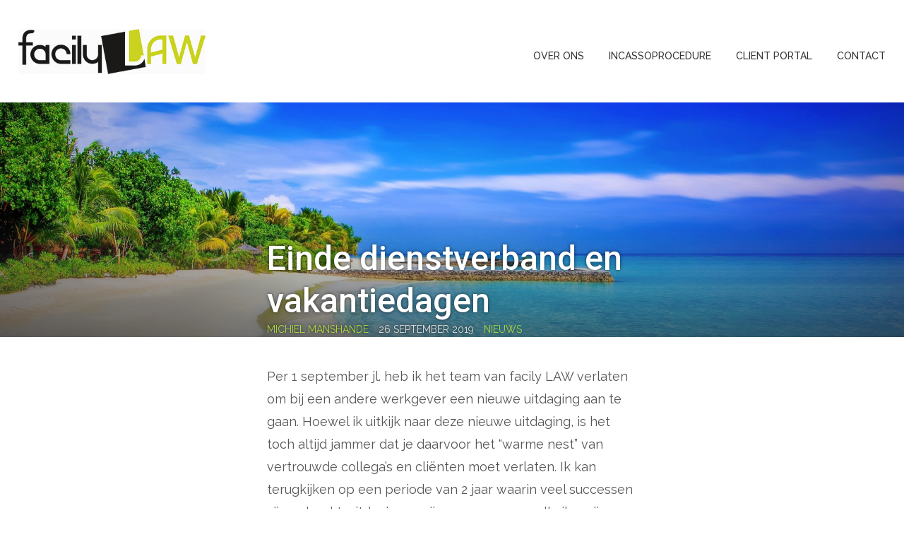

--- FILE ---
content_type: text/html; charset=UTF-8
request_url: https://facilylawincasso.com/einde-dienstverband-en-vakantiedagen/
body_size: 12483
content:
<!doctype html>
<html lang="nl-NL" class="nav-no-js">

	<head>
		<meta charset="UTF-8">
		
		<link href="//www.google-analytics.com" rel="dns-prefetch">
        
        <meta http-equiv="X-UA-Compatible" content="IE=edge,chrome=1">
        <meta name="viewport" content="width=device-width,initial-scale=1">

		<meta name='robots' content='index, follow, max-image-preview:large, max-snippet:-1, max-video-preview:-1' />
	<style>img:is([sizes="auto" i], [sizes^="auto," i]) { contain-intrinsic-size: 3000px 1500px }</style>
	
	<!-- This site is optimized with the Yoast SEO plugin v26.8 - https://yoast.com/product/yoast-seo-wordpress/ -->
	<title>Einde dienstverband en vakantiedagen - facily LAW incasso</title>
	<meta name="description" content="Aan het einde van het dienstverband kunnen er vakantiedagen overblijven. Moeten deze worden opgenomen of mag je deze ook uitbetalen?" />
	<link rel="canonical" href="https://facilylawincasso.com/einde-dienstverband-en-vakantiedagen/" />
	<meta property="og:locale" content="nl_NL" />
	<meta property="og:type" content="article" />
	<meta property="og:title" content="Einde dienstverband en vakantiedagen - facily LAW incasso" />
	<meta property="og:description" content="Aan het einde van het dienstverband kunnen er vakantiedagen overblijven. Moeten deze worden opgenomen of mag je deze ook uitbetalen?" />
	<meta property="og:url" content="https://facilylawincasso.com/einde-dienstverband-en-vakantiedagen/" />
	<meta property="og:site_name" content="facily LAW incasso" />
	<meta property="article:publisher" content="https://www.facebook.com/facilylaw" />
	<meta property="article:published_time" content="2019-09-26T08:20:06+00:00" />
	<meta property="article:modified_time" content="2019-09-26T08:21:10+00:00" />
	<meta property="og:image" content="https://facilylawincasso.com/wp-content/uploads/2019/09/beach-1824855_1920_1920x640_acf_cropped.jpg" />
	<meta property="og:image:width" content="1920" />
	<meta property="og:image:height" content="640" />
	<meta property="og:image:type" content="image/jpeg" />
	<meta name="author" content="Michiel Manshande" />
	<meta name="twitter:card" content="summary_large_image" />
	<meta name="twitter:label1" content="Geschreven door" />
	<meta name="twitter:data1" content="Michiel Manshande" />
	<meta name="twitter:label2" content="Geschatte leestijd" />
	<meta name="twitter:data2" content="7 minuten" />
	<script type="application/ld+json" class="yoast-schema-graph">{"@context":"https://schema.org","@graph":[{"@type":"Article","@id":"https://facilylawincasso.com/einde-dienstverband-en-vakantiedagen/#article","isPartOf":{"@id":"https://facilylawincasso.com/einde-dienstverband-en-vakantiedagen/"},"author":{"name":"Michiel Manshande","@id":"https://facilylawincasso.com/#/schema/person/1bb3d258bcb624b79aa26c14ebd75653"},"headline":"Einde dienstverband en vakantiedagen","datePublished":"2019-09-26T08:20:06+00:00","dateModified":"2019-09-26T08:21:10+00:00","mainEntityOfPage":{"@id":"https://facilylawincasso.com/einde-dienstverband-en-vakantiedagen/"},"wordCount":1365,"commentCount":0,"publisher":{"@id":"https://facilylawincasso.com/#organization"},"image":{"@id":"https://facilylawincasso.com/einde-dienstverband-en-vakantiedagen/#primaryimage"},"thumbnailUrl":"https://facilylawincasso.com/wp-content/uploads/2019/09/beach-1824855_1920_1920x640_acf_cropped.jpg","articleSection":["Nieuws"],"inLanguage":"nl-NL","potentialAction":[{"@type":"CommentAction","name":"Comment","target":["https://facilylawincasso.com/einde-dienstverband-en-vakantiedagen/#respond"]}]},{"@type":"WebPage","@id":"https://facilylawincasso.com/einde-dienstverband-en-vakantiedagen/","url":"https://facilylawincasso.com/einde-dienstverband-en-vakantiedagen/","name":"Einde dienstverband en vakantiedagen - facily LAW incasso","isPartOf":{"@id":"https://facilylawincasso.com/#website"},"primaryImageOfPage":{"@id":"https://facilylawincasso.com/einde-dienstverband-en-vakantiedagen/#primaryimage"},"image":{"@id":"https://facilylawincasso.com/einde-dienstverband-en-vakantiedagen/#primaryimage"},"thumbnailUrl":"https://facilylawincasso.com/wp-content/uploads/2019/09/beach-1824855_1920_1920x640_acf_cropped.jpg","datePublished":"2019-09-26T08:20:06+00:00","dateModified":"2019-09-26T08:21:10+00:00","description":"Aan het einde van het dienstverband kunnen er vakantiedagen overblijven. Moeten deze worden opgenomen of mag je deze ook uitbetalen?","breadcrumb":{"@id":"https://facilylawincasso.com/einde-dienstverband-en-vakantiedagen/#breadcrumb"},"inLanguage":"nl-NL","potentialAction":[{"@type":"ReadAction","target":["https://facilylawincasso.com/einde-dienstverband-en-vakantiedagen/"]}]},{"@type":"ImageObject","inLanguage":"nl-NL","@id":"https://facilylawincasso.com/einde-dienstverband-en-vakantiedagen/#primaryimage","url":"https://facilylawincasso.com/wp-content/uploads/2019/09/beach-1824855_1920_1920x640_acf_cropped.jpg","contentUrl":"https://facilylawincasso.com/wp-content/uploads/2019/09/beach-1824855_1920_1920x640_acf_cropped.jpg","width":1920,"height":640,"caption":"vakantiedagen"},{"@type":"BreadcrumbList","@id":"https://facilylawincasso.com/einde-dienstverband-en-vakantiedagen/#breadcrumb","itemListElement":[{"@type":"ListItem","position":1,"name":"Home","item":"https://facilylawincasso.com/"},{"@type":"ListItem","position":2,"name":"Einde dienstverband en vakantiedagen"}]},{"@type":"WebSite","@id":"https://facilylawincasso.com/#website","url":"https://facilylawincasso.com/","name":"facily LAW incasso","description":"Incassodiensten voor het MKB en particulieren","publisher":{"@id":"https://facilylawincasso.com/#organization"},"potentialAction":[{"@type":"SearchAction","target":{"@type":"EntryPoint","urlTemplate":"https://facilylawincasso.com/?s={search_term_string}"},"query-input":{"@type":"PropertyValueSpecification","valueRequired":true,"valueName":"search_term_string"}}],"inLanguage":"nl-NL"},{"@type":"Organization","@id":"https://facilylawincasso.com/#organization","name":"facily LAW incasso","url":"https://facilylawincasso.com/","logo":{"@type":"ImageObject","inLanguage":"nl-NL","@id":"https://facilylawincasso.com/#/schema/logo/image/","url":"https://facilylawincasso.com/wp-content/uploads/2023/06/facily-LAW-geen-subline.png","contentUrl":"https://facilylawincasso.com/wp-content/uploads/2023/06/facily-LAW-geen-subline.png","width":2520,"height":604,"caption":"facily LAW incasso"},"image":{"@id":"https://facilylawincasso.com/#/schema/logo/image/"},"sameAs":["https://www.facebook.com/facilylaw","https://www.linkedin.com/company/facilylaw/","https://www.instagram.com/facilylaw/"]},{"@type":"Person","@id":"https://facilylawincasso.com/#/schema/person/1bb3d258bcb624b79aa26c14ebd75653","name":"Michiel Manshande","image":{"@type":"ImageObject","inLanguage":"nl-NL","@id":"https://facilylawincasso.com/#/schema/person/image/","url":"https://secure.gravatar.com/avatar/c3bf151af18e812f82f03aa675b73a4d46e0788722d18625fdae093ea97a357b?s=96&d=mm&r=g","contentUrl":"https://secure.gravatar.com/avatar/c3bf151af18e812f82f03aa675b73a4d46e0788722d18625fdae093ea97a357b?s=96&d=mm&r=g","caption":"Michiel Manshande"},"sameAs":["http://www.o-jd.nl"]}]}</script>
	<!-- / Yoast SEO plugin. -->


<script type="text/javascript">
/* <![CDATA[ */
window._wpemojiSettings = {"baseUrl":"https:\/\/s.w.org\/images\/core\/emoji\/16.0.1\/72x72\/","ext":".png","svgUrl":"https:\/\/s.w.org\/images\/core\/emoji\/16.0.1\/svg\/","svgExt":".svg","source":{"concatemoji":"https:\/\/facilylawincasso.com\/wp-includes\/js\/wp-emoji-release.min.js?ver=6.8.3"}};
/*! This file is auto-generated */
!function(s,n){var o,i,e;function c(e){try{var t={supportTests:e,timestamp:(new Date).valueOf()};sessionStorage.setItem(o,JSON.stringify(t))}catch(e){}}function p(e,t,n){e.clearRect(0,0,e.canvas.width,e.canvas.height),e.fillText(t,0,0);var t=new Uint32Array(e.getImageData(0,0,e.canvas.width,e.canvas.height).data),a=(e.clearRect(0,0,e.canvas.width,e.canvas.height),e.fillText(n,0,0),new Uint32Array(e.getImageData(0,0,e.canvas.width,e.canvas.height).data));return t.every(function(e,t){return e===a[t]})}function u(e,t){e.clearRect(0,0,e.canvas.width,e.canvas.height),e.fillText(t,0,0);for(var n=e.getImageData(16,16,1,1),a=0;a<n.data.length;a++)if(0!==n.data[a])return!1;return!0}function f(e,t,n,a){switch(t){case"flag":return n(e,"\ud83c\udff3\ufe0f\u200d\u26a7\ufe0f","\ud83c\udff3\ufe0f\u200b\u26a7\ufe0f")?!1:!n(e,"\ud83c\udde8\ud83c\uddf6","\ud83c\udde8\u200b\ud83c\uddf6")&&!n(e,"\ud83c\udff4\udb40\udc67\udb40\udc62\udb40\udc65\udb40\udc6e\udb40\udc67\udb40\udc7f","\ud83c\udff4\u200b\udb40\udc67\u200b\udb40\udc62\u200b\udb40\udc65\u200b\udb40\udc6e\u200b\udb40\udc67\u200b\udb40\udc7f");case"emoji":return!a(e,"\ud83e\udedf")}return!1}function g(e,t,n,a){var r="undefined"!=typeof WorkerGlobalScope&&self instanceof WorkerGlobalScope?new OffscreenCanvas(300,150):s.createElement("canvas"),o=r.getContext("2d",{willReadFrequently:!0}),i=(o.textBaseline="top",o.font="600 32px Arial",{});return e.forEach(function(e){i[e]=t(o,e,n,a)}),i}function t(e){var t=s.createElement("script");t.src=e,t.defer=!0,s.head.appendChild(t)}"undefined"!=typeof Promise&&(o="wpEmojiSettingsSupports",i=["flag","emoji"],n.supports={everything:!0,everythingExceptFlag:!0},e=new Promise(function(e){s.addEventListener("DOMContentLoaded",e,{once:!0})}),new Promise(function(t){var n=function(){try{var e=JSON.parse(sessionStorage.getItem(o));if("object"==typeof e&&"number"==typeof e.timestamp&&(new Date).valueOf()<e.timestamp+604800&&"object"==typeof e.supportTests)return e.supportTests}catch(e){}return null}();if(!n){if("undefined"!=typeof Worker&&"undefined"!=typeof OffscreenCanvas&&"undefined"!=typeof URL&&URL.createObjectURL&&"undefined"!=typeof Blob)try{var e="postMessage("+g.toString()+"("+[JSON.stringify(i),f.toString(),p.toString(),u.toString()].join(",")+"));",a=new Blob([e],{type:"text/javascript"}),r=new Worker(URL.createObjectURL(a),{name:"wpTestEmojiSupports"});return void(r.onmessage=function(e){c(n=e.data),r.terminate(),t(n)})}catch(e){}c(n=g(i,f,p,u))}t(n)}).then(function(e){for(var t in e)n.supports[t]=e[t],n.supports.everything=n.supports.everything&&n.supports[t],"flag"!==t&&(n.supports.everythingExceptFlag=n.supports.everythingExceptFlag&&n.supports[t]);n.supports.everythingExceptFlag=n.supports.everythingExceptFlag&&!n.supports.flag,n.DOMReady=!1,n.readyCallback=function(){n.DOMReady=!0}}).then(function(){return e}).then(function(){var e;n.supports.everything||(n.readyCallback(),(e=n.source||{}).concatemoji?t(e.concatemoji):e.wpemoji&&e.twemoji&&(t(e.twemoji),t(e.wpemoji)))}))}((window,document),window._wpemojiSettings);
/* ]]> */
</script>
<style id='wp-emoji-styles-inline-css' type='text/css'>

	img.wp-smiley, img.emoji {
		display: inline !important;
		border: none !important;
		box-shadow: none !important;
		height: 1em !important;
		width: 1em !important;
		margin: 0 0.07em !important;
		vertical-align: -0.1em !important;
		background: none !important;
		padding: 0 !important;
	}
</style>
<link rel='stylesheet' id='wp-block-library-css' href='https://facilylawincasso.com/wp-includes/css/dist/block-library/style.min.css?ver=6.8.3' media='all' />
<style id='classic-theme-styles-inline-css' type='text/css'>
/*! This file is auto-generated */
.wp-block-button__link{color:#fff;background-color:#32373c;border-radius:9999px;box-shadow:none;text-decoration:none;padding:calc(.667em + 2px) calc(1.333em + 2px);font-size:1.125em}.wp-block-file__button{background:#32373c;color:#fff;text-decoration:none}
</style>
<style id='global-styles-inline-css' type='text/css'>
:root{--wp--preset--aspect-ratio--square: 1;--wp--preset--aspect-ratio--4-3: 4/3;--wp--preset--aspect-ratio--3-4: 3/4;--wp--preset--aspect-ratio--3-2: 3/2;--wp--preset--aspect-ratio--2-3: 2/3;--wp--preset--aspect-ratio--16-9: 16/9;--wp--preset--aspect-ratio--9-16: 9/16;--wp--preset--color--black: #000000;--wp--preset--color--cyan-bluish-gray: #abb8c3;--wp--preset--color--white: #ffffff;--wp--preset--color--pale-pink: #f78da7;--wp--preset--color--vivid-red: #cf2e2e;--wp--preset--color--luminous-vivid-orange: #ff6900;--wp--preset--color--luminous-vivid-amber: #fcb900;--wp--preset--color--light-green-cyan: #7bdcb5;--wp--preset--color--vivid-green-cyan: #00d084;--wp--preset--color--pale-cyan-blue: #8ed1fc;--wp--preset--color--vivid-cyan-blue: #0693e3;--wp--preset--color--vivid-purple: #9b51e0;--wp--preset--gradient--vivid-cyan-blue-to-vivid-purple: linear-gradient(135deg,rgba(6,147,227,1) 0%,rgb(155,81,224) 100%);--wp--preset--gradient--light-green-cyan-to-vivid-green-cyan: linear-gradient(135deg,rgb(122,220,180) 0%,rgb(0,208,130) 100%);--wp--preset--gradient--luminous-vivid-amber-to-luminous-vivid-orange: linear-gradient(135deg,rgba(252,185,0,1) 0%,rgba(255,105,0,1) 100%);--wp--preset--gradient--luminous-vivid-orange-to-vivid-red: linear-gradient(135deg,rgba(255,105,0,1) 0%,rgb(207,46,46) 100%);--wp--preset--gradient--very-light-gray-to-cyan-bluish-gray: linear-gradient(135deg,rgb(238,238,238) 0%,rgb(169,184,195) 100%);--wp--preset--gradient--cool-to-warm-spectrum: linear-gradient(135deg,rgb(74,234,220) 0%,rgb(151,120,209) 20%,rgb(207,42,186) 40%,rgb(238,44,130) 60%,rgb(251,105,98) 80%,rgb(254,248,76) 100%);--wp--preset--gradient--blush-light-purple: linear-gradient(135deg,rgb(255,206,236) 0%,rgb(152,150,240) 100%);--wp--preset--gradient--blush-bordeaux: linear-gradient(135deg,rgb(254,205,165) 0%,rgb(254,45,45) 50%,rgb(107,0,62) 100%);--wp--preset--gradient--luminous-dusk: linear-gradient(135deg,rgb(255,203,112) 0%,rgb(199,81,192) 50%,rgb(65,88,208) 100%);--wp--preset--gradient--pale-ocean: linear-gradient(135deg,rgb(255,245,203) 0%,rgb(182,227,212) 50%,rgb(51,167,181) 100%);--wp--preset--gradient--electric-grass: linear-gradient(135deg,rgb(202,248,128) 0%,rgb(113,206,126) 100%);--wp--preset--gradient--midnight: linear-gradient(135deg,rgb(2,3,129) 0%,rgb(40,116,252) 100%);--wp--preset--font-size--small: 13px;--wp--preset--font-size--medium: 20px;--wp--preset--font-size--large: 36px;--wp--preset--font-size--x-large: 42px;--wp--preset--spacing--20: 0.44rem;--wp--preset--spacing--30: 0.67rem;--wp--preset--spacing--40: 1rem;--wp--preset--spacing--50: 1.5rem;--wp--preset--spacing--60: 2.25rem;--wp--preset--spacing--70: 3.38rem;--wp--preset--spacing--80: 5.06rem;--wp--preset--shadow--natural: 6px 6px 9px rgba(0, 0, 0, 0.2);--wp--preset--shadow--deep: 12px 12px 50px rgba(0, 0, 0, 0.4);--wp--preset--shadow--sharp: 6px 6px 0px rgba(0, 0, 0, 0.2);--wp--preset--shadow--outlined: 6px 6px 0px -3px rgba(255, 255, 255, 1), 6px 6px rgba(0, 0, 0, 1);--wp--preset--shadow--crisp: 6px 6px 0px rgba(0, 0, 0, 1);}:where(.is-layout-flex){gap: 0.5em;}:where(.is-layout-grid){gap: 0.5em;}body .is-layout-flex{display: flex;}.is-layout-flex{flex-wrap: wrap;align-items: center;}.is-layout-flex > :is(*, div){margin: 0;}body .is-layout-grid{display: grid;}.is-layout-grid > :is(*, div){margin: 0;}:where(.wp-block-columns.is-layout-flex){gap: 2em;}:where(.wp-block-columns.is-layout-grid){gap: 2em;}:where(.wp-block-post-template.is-layout-flex){gap: 1.25em;}:where(.wp-block-post-template.is-layout-grid){gap: 1.25em;}.has-black-color{color: var(--wp--preset--color--black) !important;}.has-cyan-bluish-gray-color{color: var(--wp--preset--color--cyan-bluish-gray) !important;}.has-white-color{color: var(--wp--preset--color--white) !important;}.has-pale-pink-color{color: var(--wp--preset--color--pale-pink) !important;}.has-vivid-red-color{color: var(--wp--preset--color--vivid-red) !important;}.has-luminous-vivid-orange-color{color: var(--wp--preset--color--luminous-vivid-orange) !important;}.has-luminous-vivid-amber-color{color: var(--wp--preset--color--luminous-vivid-amber) !important;}.has-light-green-cyan-color{color: var(--wp--preset--color--light-green-cyan) !important;}.has-vivid-green-cyan-color{color: var(--wp--preset--color--vivid-green-cyan) !important;}.has-pale-cyan-blue-color{color: var(--wp--preset--color--pale-cyan-blue) !important;}.has-vivid-cyan-blue-color{color: var(--wp--preset--color--vivid-cyan-blue) !important;}.has-vivid-purple-color{color: var(--wp--preset--color--vivid-purple) !important;}.has-black-background-color{background-color: var(--wp--preset--color--black) !important;}.has-cyan-bluish-gray-background-color{background-color: var(--wp--preset--color--cyan-bluish-gray) !important;}.has-white-background-color{background-color: var(--wp--preset--color--white) !important;}.has-pale-pink-background-color{background-color: var(--wp--preset--color--pale-pink) !important;}.has-vivid-red-background-color{background-color: var(--wp--preset--color--vivid-red) !important;}.has-luminous-vivid-orange-background-color{background-color: var(--wp--preset--color--luminous-vivid-orange) !important;}.has-luminous-vivid-amber-background-color{background-color: var(--wp--preset--color--luminous-vivid-amber) !important;}.has-light-green-cyan-background-color{background-color: var(--wp--preset--color--light-green-cyan) !important;}.has-vivid-green-cyan-background-color{background-color: var(--wp--preset--color--vivid-green-cyan) !important;}.has-pale-cyan-blue-background-color{background-color: var(--wp--preset--color--pale-cyan-blue) !important;}.has-vivid-cyan-blue-background-color{background-color: var(--wp--preset--color--vivid-cyan-blue) !important;}.has-vivid-purple-background-color{background-color: var(--wp--preset--color--vivid-purple) !important;}.has-black-border-color{border-color: var(--wp--preset--color--black) !important;}.has-cyan-bluish-gray-border-color{border-color: var(--wp--preset--color--cyan-bluish-gray) !important;}.has-white-border-color{border-color: var(--wp--preset--color--white) !important;}.has-pale-pink-border-color{border-color: var(--wp--preset--color--pale-pink) !important;}.has-vivid-red-border-color{border-color: var(--wp--preset--color--vivid-red) !important;}.has-luminous-vivid-orange-border-color{border-color: var(--wp--preset--color--luminous-vivid-orange) !important;}.has-luminous-vivid-amber-border-color{border-color: var(--wp--preset--color--luminous-vivid-amber) !important;}.has-light-green-cyan-border-color{border-color: var(--wp--preset--color--light-green-cyan) !important;}.has-vivid-green-cyan-border-color{border-color: var(--wp--preset--color--vivid-green-cyan) !important;}.has-pale-cyan-blue-border-color{border-color: var(--wp--preset--color--pale-cyan-blue) !important;}.has-vivid-cyan-blue-border-color{border-color: var(--wp--preset--color--vivid-cyan-blue) !important;}.has-vivid-purple-border-color{border-color: var(--wp--preset--color--vivid-purple) !important;}.has-vivid-cyan-blue-to-vivid-purple-gradient-background{background: var(--wp--preset--gradient--vivid-cyan-blue-to-vivid-purple) !important;}.has-light-green-cyan-to-vivid-green-cyan-gradient-background{background: var(--wp--preset--gradient--light-green-cyan-to-vivid-green-cyan) !important;}.has-luminous-vivid-amber-to-luminous-vivid-orange-gradient-background{background: var(--wp--preset--gradient--luminous-vivid-amber-to-luminous-vivid-orange) !important;}.has-luminous-vivid-orange-to-vivid-red-gradient-background{background: var(--wp--preset--gradient--luminous-vivid-orange-to-vivid-red) !important;}.has-very-light-gray-to-cyan-bluish-gray-gradient-background{background: var(--wp--preset--gradient--very-light-gray-to-cyan-bluish-gray) !important;}.has-cool-to-warm-spectrum-gradient-background{background: var(--wp--preset--gradient--cool-to-warm-spectrum) !important;}.has-blush-light-purple-gradient-background{background: var(--wp--preset--gradient--blush-light-purple) !important;}.has-blush-bordeaux-gradient-background{background: var(--wp--preset--gradient--blush-bordeaux) !important;}.has-luminous-dusk-gradient-background{background: var(--wp--preset--gradient--luminous-dusk) !important;}.has-pale-ocean-gradient-background{background: var(--wp--preset--gradient--pale-ocean) !important;}.has-electric-grass-gradient-background{background: var(--wp--preset--gradient--electric-grass) !important;}.has-midnight-gradient-background{background: var(--wp--preset--gradient--midnight) !important;}.has-small-font-size{font-size: var(--wp--preset--font-size--small) !important;}.has-medium-font-size{font-size: var(--wp--preset--font-size--medium) !important;}.has-large-font-size{font-size: var(--wp--preset--font-size--large) !important;}.has-x-large-font-size{font-size: var(--wp--preset--font-size--x-large) !important;}
:where(.wp-block-post-template.is-layout-flex){gap: 1.25em;}:where(.wp-block-post-template.is-layout-grid){gap: 1.25em;}
:where(.wp-block-columns.is-layout-flex){gap: 2em;}:where(.wp-block-columns.is-layout-grid){gap: 2em;}
:root :where(.wp-block-pullquote){font-size: 1.5em;line-height: 1.6;}
</style>
<link rel='stylesheet' id='wp-faq-public-style-css' href='https://facilylawincasso.com/wp-content/plugins/sp-faq/assets/css/wp-faq-public.css?ver=3.9.4' media='all' />
<link rel='stylesheet' id='simple-social-icons-font-css' href='https://facilylawincasso.com/wp-content/plugins/simple-social-icons/css/style.css?ver=4.0.0' media='all' />
<script type="text/javascript" src="https://facilylawincasso.com/wp-includes/js/jquery/jquery.min.js?ver=3.7.1" id="jquery-core-js"></script>
<script type="text/javascript" src="https://facilylawincasso.com/wp-includes/js/jquery/jquery-migrate.min.js?ver=3.4.1" id="jquery-migrate-js"></script>
<link rel="https://api.w.org/" href="https://facilylawincasso.com/wp-json/" /><link rel="alternate" title="JSON" type="application/json" href="https://facilylawincasso.com/wp-json/wp/v2/posts/6422" /><link rel="alternate" title="oEmbed (JSON)" type="application/json+oembed" href="https://facilylawincasso.com/wp-json/oembed/1.0/embed?url=https%3A%2F%2Ffacilylawincasso.com%2Feinde-dienstverband-en-vakantiedagen%2F" />
<link rel="alternate" title="oEmbed (XML)" type="text/xml+oembed" href="https://facilylawincasso.com/wp-json/oembed/1.0/embed?url=https%3A%2F%2Ffacilylawincasso.com%2Feinde-dienstverband-en-vakantiedagen%2F&#038;format=xml" />
<script>jQuery(function() {
    jQuery.easing.myEasing = function (x, t, b, c, d) {
            return (t==d) ? b+c : c * (-Math.pow(2, -12 * t/d) + 1) + b;
        }
  jQuery('a[href*=#]:not([href=#])').click(function() {
    if (location.pathname.replace(/^\//,'') == this.pathname.replace(/^\//,'') && location.hostname == this.hostname) {
      var newh = this.hash.replace('#!', '#');
      var target = jQuery(newh);
      target = target.length ? target : jQuery('[name=' + newh.slice(1) +']');
      if (target.length) {
        jQuery('html,body').animate({
          scrollTop: target.offset().top
        }, 1000,'myEasing');
        return true;
      }
    }
  });
});</script><link rel="icon" href="https://facilylawincasso.com/wp-content/uploads/2018/05/cropped-icoontje-voor-website-32x32.png" sizes="32x32" />
<link rel="icon" href="https://facilylawincasso.com/wp-content/uploads/2018/05/cropped-icoontje-voor-website-192x192.png" sizes="192x192" />
<link rel="apple-touch-icon" href="https://facilylawincasso.com/wp-content/uploads/2018/05/cropped-icoontje-voor-website-180x180.png" />
<meta name="msapplication-TileImage" content="https://facilylawincasso.com/wp-content/uploads/2018/05/cropped-icoontje-voor-website-270x270.png" />

        
        <link rel="stylesheet" type="text/css" href="https://facilylawincasso.com/wp-content/themes/one/style.css" />
        
        <link href='https://fonts.googleapis.com/css?family=Roboto:500,700' rel='stylesheet' type='text/css'>
        <link href="https://fonts.googleapis.com/css?family=Raleway:400,500" rel="stylesheet">
        
        <link rel="stylesheet" type="text/css" href="https://facilylawincasso.com/wp-content/themes/one/css/menu/normalize.min.css">
        <link rel="stylesheet" type="text/css" href="https://facilylawincasso.com/wp-content/themes/one/css/menu/defaults.css">
        <link rel="stylesheet" type="text/css" href="https://facilylawincasso.com/wp-content/themes/one/css/menu/nav-core.css">
        <link rel="stylesheet" type="text/css" href="https://facilylawincasso.com/wp-content/themes/one/css/menu/nav-layout.css">

        <!--[if lt IE 9]>
        <link rel="stylesheet" type="text/css" href="https://facilylawincasso.com/wp-content/themes/one/css/menu/ie8-core.min.css">
        <link rel="stylesheet" type="text/css" href="https://facilylawincasso.com/wp-content/themes/one/css/menu/ie8-layout.min.css">
        <script src="https://facilylawincasso.com/wp-content/themes/one/js/html5shiv.min.js"></script>
        <![endif]-->

        <script src="https://facilylawincasso.com/wp-content/themes/one/js/rem.min.js"></script>

<!-- Global site tag (gtag.js) - Google Analytics -->
<script async src="https://www.googletagmanager.com/gtag/js?id=UA-50885878-1"></script>
<script>
  window.dataLayer = window.dataLayer || [];
  function gtag(){dataLayer.push(arguments);}
  gtag('js', new Date());

  gtag('config', 'UA-50885878-1');
</script>


              
	</head> 
    <body class="wp-singular post-template-default single single-post postid-6422 single-format-standard wp-theme-one einde-dienstverband-en-vakantiedagen">
		
		<div class="small-spacing">
		
                <header>
                    <div class="header-top">
                        
                        <div class="wrap">
                    		<div class="inner">
                                <a id="header-click" href="/index.php">
                                    <img id="main-logo" src="https://facilylawincasso.com/wp-content/themes/one/img/logo.jpg" alt="logo" />
                                </a>
                                
                                <div class="subtitle">
                                                                        <p class="site-description">Incassodiensten voor het MKB en particulieren</p>
                                                                    </div>
                    
                                <div id="header-right">
                                    
                                                                        
                                    <div class="nav-wrapper">
                                        <a href="#" class="nav-button">Menu</a>
                                            <nav class="nav">
                                            	<ul><li class="menu-item menu-item-type-post_type menu-item-object-page menu-item-5161"><a href="https://facilylawincasso.com/over-ons/">Over ons</a></li>
<li class="menu-item menu-item-type-post_type menu-item-object-page menu-item-has-children menu-item-7508"><a href="https://facilylawincasso.com/incassoprocedure/">Incassoprocedure</a>
<ul class="sub-menu">
	<li class="menu-item menu-item-type-post_type menu-item-object-page menu-item-7487"><a href="https://facilylawincasso.com/buitengerechtelijke-fase/">Buitengerechtelijke fase</a></li>
	<li class="menu-item menu-item-type-post_type menu-item-object-page menu-item-7496"><a href="https://facilylawincasso.com/gerechtelijke-procedure/">Gerechtelijke procedure</a></li>
	<li class="menu-item menu-item-type-post_type menu-item-object-page menu-item-7504"><a href="https://facilylawincasso.com/maatschappelijk-verantwoord-incasseren/">Maatschappelijk verantwoord incasseren</a></li>
</ul>
</li>
<li class="menu-item menu-item-type-post_type menu-item-object-page menu-item-7516"><a href="https://facilylawincasso.com/client-portal-2/">Client portal</a></li>
<li class="menu-item menu-item-type-post_type menu-item-object-page menu-item-3349"><a href="https://facilylawincasso.com/contact/">Contact</a></li>
<li class="mobiel menu-item menu-item-type-custom menu-item-object-custom menu-item-5507"><a href="https://facilylaw.intranet.portal.basenet.nl">Client portal</a></li>
</ul>		
                                            </nav>
                                        <a href="#" class="nav-close">Close Menu</a>
                                    </div>
                                    
                                </div>  
                            </div>
                    	</div>
                    </div>
                </header>       
        <div class="top-wrapper">    
            <div class="header-image">
                                
               <div style="background-image: url(https://facilylawincasso.com/wp-content/uploads/2019/09/beach-1824855_1920_1920x640_acf_cropped.jpg ) !important; background-size: cover; height: calc(60vh - 100px); background-position: center top;"></div>

                <div class="article-info">
                      
                <div class="max-width">    
                    <div class="content-wrap">        
                        <div class="content">    
                    
                    <div class="info-wrap">
                        <h1 class="post-title">Einde dienstverband en vakantiedagen</h1>
                        
                        <!-- post details -->
                            <div class="meta">
                            
                                <div class="bi space-right auteur">
                                    Michiel Manshande                                </div>
                            
                                <div class="bi space-right">
                                	<time datetime="2019-09-26">
                                		26 september 2019                                	</time>
                                </div>
                            
                                <div class="bi space-right">
                                    <a href="https://facilylawincasso.com/category/nieuws/" rel="tag">Nieuws</a>                                </div>
                            
                            </div>
                        <!-- /post details -->
                        
                    </div>
                </div>
                        
                        
                    </div></div></div>
                
            </div>
        </div>
       
		<main id="maint">
            
        <div id="block-13">
            <div class="max-width">    
                <div class="content-wrap">        
                    <div class="content">
                        <section>
                            <p>Per 1 september jl. heb ik het team van facily LAW verlaten om bij een andere werkgever een nieuwe uitdaging aan te gaan. Hoewel ik uitkijk naar deze nieuwe uitdaging, is het toch altijd jammer dat je daarvoor het “warme nest” van vertrouwde collega’s en cliënten moet verlaten. Ik kan terugkijken op een periode van 2 jaar waarin veel successen zijn geboekt, uitdagingen zijn overwonnen, valkuilen zijn ontweken en waarin wij soms de spreekwoordelijke knuppel in het hoenderhok hebben gegooid. En ook niet onbelangrijk, tussen de dossiers door hebben wij genoeg tijd gehad om met elkaar te lachen.</p>
<p>Nu ook voor mij een dienstverband is geëindigd, leek het mij een goed idee om nog eens stil te staan bij de afwikkeling daarvan. Het is in de meeste gevallen namelijk zo dat een werknemer bij het einde van zijn dienstverband niet precies al zijn vakantiedagen heeft gebruikt. Het kan zo zijn dat het dienstverband bijvoorbeeld halverwege het contractjaar eindigt, maar dat de werknemer in het voorjaar niet op vakantie is gegaan, en dat daardoor nog zeker twee weken vakantie verschuldigd zijn. Wat kan en moet je dan doen als werkgever? Kun je een werknemer, in het geval hij vakantiedagen over heeft, verplichten om deze op te nemen, en zo ja, kun je dan aanwijzen wanneer hij dit zou moeten doen? Kun je er ook voor kiezen om de vakantiedagen als salaris uit te betalen?</p>
<h3>Uitbetalen van vakantiedagen</h3>
<p>Allereerst wil ik opmerken dat het uitbetalen van vakantiedagen alleen is toegestaan voor de vakantiedagen die meer zijn dan het wettelijke minimum, de zogenaamde “bovenwettelijke vakantiedagen”. Het wettelijke minimum voor vakantiedagen is, op grond van <a href="https://wetten.overheid.nl/jci1.3:c:BWBR0005290&amp;boek=7&amp;titeldeel=10&amp;afdeling=3&amp;artikel=634&amp;z=2016-09-01&amp;g=2016-09-01" target="_blank" rel="noopener noreferrer">artikel 7:634 lid 1 BW</a> vier keer de normale wekelijkse arbeidsomvang. Dat betekent dat je met een arbeidsovereenkomst van 8 uur per dag / 40 uur per week, per jaar recht hebt op 160 vakantie-uren, oftewel 20 vakantiedagen. Door deze regeling heeft iedere werknemer dus recht op 4 weken vakantie per jaar. Het is echter vaak zo dat op basis van een CAO of andere afspraken in de arbeidsovereenkomst, de werknemer nog een paar vakantiedagen extra krijgt (meestal 4 of 5). Dit zijn dan de bovenwettelijke vakantiedagen.</p>
<p>Hoewel het dus in principe niet toegestaan is, op grond van <a href="https://wetten.overheid.nl/jci1.3:c:BWBR0005290&amp;boek=7&amp;titeldeel=10&amp;afdeling=3&amp;artikel=640&amp;z=2016-09-01&amp;g=2016-09-01" target="_blank" rel="noopener noreferrer">artikel 7:640 lid 1 BW</a>, om de wettelijke vakantiedagen af te kopen (een werknemer heeft immers recht op rust), geldt dit verbod niet aan het einde van het dienstverband.</p>
<h3>Vakantiedagen over aan einde dienstverband</h3>
<p>Indien er aan het einde van het dienstverband vakantiedagen over zijn, heeft de werknemer op grond van artikel 7:641 BW recht om deze uit te laten betalen. Het is dus nooit zo dat vakantiedagen verloren gaan. Dat gebeurt alleen als de vakantiedagen zijn verjaard. Daarvoor geldt voor de wettelijke vakantiedagen een termijn van 6 maanden na het jaar waarin deze zijn opgebouwd, en voor de bovenwettelijke vakantiedagen 5 jaren na het jaar waarin deze zijn opgebouwd.</p>
<p>Wat niet veel mensen weten, maar wat wel in <a href="https://wetten.overheid.nl/jci1.3:c:BWBR0005290&amp;boek=7&amp;titeldeel=10&amp;afdeling=3&amp;artikel=641&amp;z=2016-09-01&amp;g=2016-09-01" target="_blank" rel="noopener noreferrer">artikel 7:641 lid 3 BW</a> is opgenomen, is dat een werknemer bij het uitbetalen van vakantiedagen wel het recht behoudt om alsnog (onbetaald) verlof op te nemen. Dit recht kan hij tegenover een nieuwe werkgever uitoefenen. Het is dus verstandig om aan een nieuwe werknemer te vragen of hij vanuit zijn vorige baan nog recht op onbetaald verlof heeft openstaan, zodat je hier rekening mee kunt houden in het selectieproces.</p>
<p>Het is voor een werkgever niet zonder meer toegestaan om voor een werknemer te bepalen wanneer hij zijn vakantiedagen opneemt, ook niet aan het einde van het dienstverband. Je kunt als werkgever alleen vakantiedagen aanwijzen als je dat vooraf bent overeengekomen met jouw werknemer (bijvoorbeeld in de arbeidsovereenkomst) of als dit op grond van de CAO is toegestaan. Echter, zelfs als je deze afspraak hebt gemaakt, dan nog geldt <a href="https://wetten.overheid.nl/jci1.3:c:BWBR0005290&amp;boek=7&amp;titeldeel=10&amp;afdeling=3&amp;artikel=638&amp;z=2016-09-01&amp;g=2016-09-01" target="_blank" rel="noopener noreferrer">artikel 7:638 lid 3 BW</a>, waarin staat dat een werknemer ten minste twee, al dan niet opeenvolgende, weken naar eigen invulling moet kunnen opnemen. Het is dus zeer onwaarschijnlijk dat een werkgever de werknemer kan verplichten om zijn vakantiedagen aan het einde van het dienstverband op te nemen.</p>
<p>Andersom kan een werknemer zijn werkgever wel vragen om zijn vakantie aan het einde van het dienstverband op te nemen. De werkgever moet dit verzoek in principe goedkeuren, tenzij hij gewichtige redenen heeft om dit niet te doen. Nu is de algemene aanname dat aan het einde van het dienstverband er al snel wordt aangenomen dat er voor de werkgever geen gewichtige redenen aanwezig zijn, omdat de arbeidsovereenkomst toch op korte termijn eindigt. Het afwezig zijn van de werknemer zal dan niet voor een grote verstoring van de bedrijfsprocessen (mogen) zorgen.</p>
<p>Als de werknemer verzoekt om zijn vakantiedagen aan het einde van het dienstverband op te nemen, en de werkgever meent een gewichtig belang te hebben waardoor dit niet mogelijk is, dient hij dit binnen twee weken na het aanvragen door de werknemer (schriftelijk) bekend te maken. Reageert de werkgever niet binnen twee weken op een verzoek voor opname van vakantiedagen, dan staat het opnemen van de vakantie vast.</p>
<h3>Vakantiedagen – opnemen of uitbetalen?</h3>
<p>Gelet op het bovenstaande kan gesteld worden dat de keuze voor het opnemen of uitbetalen van vakantiedagen aan het einde van het dienstverband voornamelijk bij de werknemer ligt en dat slechts in uitzonderlijke gevallen de werkgever zich tegen deze keuze kan verzetten.</p>
<p>Een mooi praktijkvoorbeeld van dit vraagstuk speelde in <a href="http://deeplink.rechtspraak.nl/uitspraak?id=ECLI:NL:RBUTR:2010:BM5659" target="_blank" rel="noopener noreferrer">een zaak bij de rechtbank Utrecht in 2010</a>. In deze uitspraak had de werkgever het verzoek van de werknemer voor het uitbetalen van de nog niet opgenomen vakantiedagen aan het einde van het dienstverband geweigerd en had, tegen de wens van de werknemer in, de laatste 16,5 dagen van het dienstverband als vakantiedagen aangemerkt, waardoor er niets meer afgekocht hoefde te worden. De werknemer was het hier niet mee eens en vorderde bij de rechtbank uitbetaling van de vakantiedagen. De rechtbank gaf de werkneemster gelijk, maar paste wel een “korting” toe van 4 vakantiedagen, omdat die volgens de arbeidsovereenkomst wel door de werkgever aangewezen mochten worden (hier is belangrijk dat er nog steeds ruim 2 weken aan vakantiedagen resteerde). De werkgever werd vervolgens wel veroordeeld tot het betalen van een verhoging van 20% over de onterecht niet uitbetaalde vakantiedagen, en tot betaling van de proceskosten. Het loont dus zeker de moeite om je vooraf goed te laten informeren, als het gaat om het al dan niet laten uitbetalen van vakantiedagen.</p>
<h3>Intrekken van vakantiedagen</h3>
<p>Tot slot wil ik nog een opmerking maken over het intrekken van reeds toegezegde vakantiedagen. Dit item was recent in het nieuws, omdat er een tekort aan politieagenten zou zijn, waardoor vakantievierende agenten van hun vakantieadres zouden worden teruggeroepen om hun collega’s te ondersteunen. Hoewel de Nederlandse Politie Bond dit nieuwsbericht later wel heeft ontkracht, roept het toch de vraag op of het überhaupt mogelijk is om een reeds toegezegde vakantie in te trekken.</p>
<p>Het korte antwoord op deze vraag is: Ja. Het is voor een werkgever mogelijk om een reeds toegezegde vakantie in te trekken, met de aantekening dat hij de kosten van het terugreizen en/of annuleren van de vakantie aan de werknemer vergoedt en hem uiteraard in staat stelt om de vakantie op een ander tijdstip alsnog op te nemen. Intrekking van vakantiedagen is, op grond van artikel 7:638 lid 5 BW (Link 4), alleen mogelijk indien daar gewichtige redenen voor zijn en na overleg met de werknemer.</p>
<p>Zoals hiervoor al is gesteld, zal het voor een werkgever moeilijk zijn om aan te tonen dat er aan het einde van het dienstverband gewichtige redenen zijn om een vakantie te weigeren. Een werknemer die aan het einde van zijn dienstverband nog een (korte) vakantie geniet, hoeft zich dus geen zorgen te maken dat hij op het laatste moment nog kan worden teruggeroepen.</p>
<h3>Tot slot</h3>
<p>Dit artikel zal helaas mijn laatste voor facily LAW zijn. Ik hoop dat mijn artikelen interessant genoeg zijn geweest voor onze lezers, en ik wil graag iedereen bedanken voor hun feedback, zowel positief als negatief. Mocht je in de toekomst nog eens na willen gaan welke artikelen ik in de afgelopen twee jaar heb geschreven, kijk dan eens op onze website. Als je meer achtergrondinformatie of juridisch advies wilt, of als je jouw situatie herkent in één van mijn artikelen (inclusief deze), neem dan <a href="https://facilylawincasso.com/contact/" target="_blank" rel="noopener noreferrer">contact</a> op met één van mijn collega’s bij facily LAW.</p>
<p>&nbsp;</p>
<p>Michiel Manshande<br />
Jurist</p>
                        </section>
                    </div>  
                </div>
            </div> <!-- End max width -->   
        </div>
        
        <div id="block-11" class="licht-groen full">
            <div class="content-wrap">
                <section>
                    
                    <div id="nav-pages" class="navigation">
                        <span id="prev"><a href="https://facilylawincasso.com/facily-law-advocatuur-een-feit/" rel="prev">Vorig artikel</a></span>
                        <span id="next"><a href="https://facilylawincasso.com/de-ingebrekestelling-wat-is-een-redelijke-termijn/" rel="next">Volgend artikel</a></span>
                    </div>
                    
                </section>
            </div>
        </div>
            
        </main>
        
            <footer>              
            	<div id="footer">
					<div class="wrap"> 
                		<div class="inner">
							
                            <div id="fa-wrap-1">
                                <div id="text-3" class="widget_text footer-widget-1"><h3>Contact</h3>			<div class="textwidget"><p>facily LAW juristen<br />
<em>Algemeen correspondentieadres:</em><br />
Postbus 285  |  2150 AG  Nieuw-Vennep<br />
Incasso e-mailadres: <a href="mail&#116;&#111;&#58;&#37;&#50;&#48;&#105;&#x6e;&#x63;&#x61;&#x73;&#x73;&#x6f;&#x40;&#x66;&#x61;cily&#76;&#65;&#87;&#46;&#99;&#111;&#109;">&#105;&#x6e;&#99;&#x61;s&#x73;o&#64;&#x66;&#97;&#x63;i&#x6c;y&#76;&#x41;&#87;&#x2e;c&#x6f;m</a><br />
Incasso telefoonnummer: 085 – 2 10 13 14<br />
<em>(alleen bereikbaar op maandag- dinsdag- en donderdagochtend van 09:00 tot 12:30 uur)</em></p>
<p><strong>KVK: 75476231</strong><br />
facily LAW juristen is de handelsnaam van facily LAW juristen B.V., alsook van de aangesloten franchisenemers.</p>
<p>Klik <a href="https://facilylawincasso.com/wp-content/uploads/2023/09/Voorwaarden-facily-LAW-juristen-en-mediators-versie-2023-2.pdf" target="_blank" rel="noopener">HIER</a> voor onze Algemene Voorwaarden.<br />
Klik <a href="https://facilylawincasso.com/wp-content/uploads/2022/03/Klachtenregeling-facily-LAW-juristen-en-mediators-versie-maart-2022.pdf" target="_blank" rel="noopener">HIER</a> voor onze Klachtenregeling.</p>
</div>
		</div>                            </div>
                            
                            <div id="fa-wrap">
                                <div id="nav_menu-4" class="widget_nav_menu footer-widget-2"><h3>Over ons</h3><ul id="menu-footer-menu-1" class="menu"><li class="menu-item menu-item-type-post_type menu-item-object-page menu-item-5222"><a href="https://facilylawincasso.com/over-ons/">Over ons</a></li>
<li class="menu-item menu-item-type-post_type menu-item-object-page menu-item-5068"><a href="https://facilylawincasso.com/werken-bij/">Werken bij</a></li>
<li class="menu-item menu-item-type-post_type menu-item-object-page menu-item-5770"><a href="https://facilylawincasso.com/?page_id=5768">Franchise</a></li>
<li class="menu-item menu-item-type-post_type menu-item-object-page menu-item-5223"><a href="https://facilylawincasso.com/nieuws/">Nieuws</a></li>
</ul></div>                            </div>
                            
                            <div id="fa-wrap">
                                <div id="simple-social-icons-2" class="simple-social-icons footer-widget-3"><h3>Volg ons</h3><ul class="alignleft"><li class="ssi-email"><a href="mailto:incasso@facilyLAW.com" ><svg role="img" class="social-email" aria-labelledby="social-email-2"><use xlink:href="https://facilylawincasso.com/wp-content/plugins/simple-social-icons/symbol-defs.svg#social-email"></use></svg></a></li><li class="ssi-facebook"><a href="https://www.facebook.com/facilylaw/" target="_blank" rel="noopener noreferrer"><svg role="img" class="social-facebook" aria-labelledby="social-facebook-2"><use xlink:href="https://facilylawincasso.com/wp-content/plugins/simple-social-icons/symbol-defs.svg#social-facebook"></use></svg></a></li><li class="ssi-instagram"><a href="https://www.instagram.com/facilylaw/" target="_blank" rel="noopener noreferrer"><svg role="img" class="social-instagram" aria-labelledby="social-instagram-2"><use xlink:href="https://facilylawincasso.com/wp-content/plugins/simple-social-icons/symbol-defs.svg#social-instagram"></use></svg></a></li><li class="ssi-linkedin"><a href="https://www.linkedin.com/company/facilylaw/" target="_blank" rel="noopener noreferrer"><svg role="img" class="social-linkedin" aria-labelledby="social-linkedin-2"><use xlink:href="https://facilylawincasso.com/wp-content/plugins/simple-social-icons/symbol-defs.svg#social-linkedin"></use></svg></a></li></ul></div><div id="text-5" class="widget_text footer-widget-3">			<div class="textwidget"><p>Meld je <a href="https://facilylawincasso.com/?page_id=6208&amp;preview=true" target="_blank" rel="noopener">HIER</a> aan voor onze nieuwsbrief!<br />
<em>(let op: na aanmelding ook de bevestigingsmail accepteren!)</em></p>
</div>
		</div><div id="text-4" class="widget_text footer-widget-3">			<div class="textwidget"><p>&nbsp;</p>
<p>&nbsp;</p>
</div>
		</div>                            </div>
                            
                    	</div>                     
                	</div>
                </div>

                <div id="colophon" role="contentinfo">
                    <div class="wrap">
                        <div class="site-legal">© 2026 <a class="site-name" title="" href="">facily LAW incasso</a> | <a href="/privacy/">Privacy</a> | <a href="/cookies/">Cookies</a> | <a href="/disclaimer/">Disclaimer</a></div>
                        
                        <div class="site-info">
                            Website via <a href="https://websitesvoormkb-ers.nl/" rel="nofollow" target="_blank">WebsitesvoorMKB-ers.nl</a>
                        </div>   
                </div>                
			</footer>
			
			<a href="#" class="back-to-top"></a>

                </div>
            </div>
        </div> 	

		<script type="speculationrules">
{"prefetch":[{"source":"document","where":{"and":[{"href_matches":"\/*"},{"not":{"href_matches":["\/wp-*.php","\/wp-admin\/*","\/wp-content\/uploads\/*","\/wp-content\/*","\/wp-content\/plugins\/*","\/wp-content\/themes\/one\/*","\/*\\?(.+)"]}},{"not":{"selector_matches":"a[rel~=\"nofollow\"]"}},{"not":{"selector_matches":".no-prefetch, .no-prefetch a"}}]},"eagerness":"conservative"}]}
</script>
<style type="text/css" media="screen">#simple-social-icons-2 ul li a, #simple-social-icons-2 ul li a:hover, #simple-social-icons-2 ul li a:focus { background-color: #666666 !important; border-radius: 3px; color: #ffffff !important; border: 0px #ffffff solid !important; font-size: 18px; padding: 9px; }  #simple-social-icons-2 ul li a:hover, #simple-social-icons-2 ul li a:focus { background-color: #555555 !important; border-color: #ffffff !important; color: #ffffff !important; }  #simple-social-icons-2 ul li a:focus { outline: 1px dotted #555555 !important; }</style><script type="text/javascript" src="https://facilylawincasso.com/wp-includes/js/comment-reply.min.js?ver=6.8.3" id="comment-reply-js" async="async" data-wp-strategy="async"></script>
    
     <!--[if lte IE 9]><script src="https://facilylawincasso.com/wp-content/themes/one/js/respond.js"></script><![endif]-->

    <!-- js -->
    
    <script type="text/javascript" src="https://facilylawincasso.com/wp-content/themes/one/js/back-to-top.js"></script>
    <script src="https://facilylawincasso.com/wp-content/themes/one/js/nav.jquery.min.js"></script>
    
    <script>
    $('.nav').nav({
    // Mobile menu button selector
    navButton: '.nav-button',
    // Sub menu selector (<li>)
    subMenu: '.menu-item-has-children',
    // Open sub menu's on mouse over
    // when not in mobile mode
    mouseOver: true,
    // When clicking/touching a sub menu link, it will open the sub menu...
    // Not disabling the links will make sub menu's unreachable on touch devices!
    // A link with [href="#"] will always be disabled, regardless of this setting.
    // Disable the actual link in a particular mode:
    //   always|never|mobile|desktop
    disableSubMenuLink: 'always',
    // How fast should a sub menu open/close? (ms)
    slideSpeed: 500
});
    </script>

	</body> </html>

--- FILE ---
content_type: text/css
request_url: https://facilylawincasso.com/wp-content/themes/one/css/opmaak.css
body_size: 732
content:
/* Opmaak */

.page-template-page-arbeidsrecht .licht {
    background: #eaf1fa !important;
}

.page-template-page-ondernemingsrecht .licht {
    background: #fce9e8 !important;
}

.page-template-page-adr .licht {
    background: #fff4e6 !important;
}

.page-template-page-arbeidsrecht #footer {
    background: #518ad7 !important;
}

.page-template-page-ondernemingsrecht #footer {
    background: #d62118 !important;
    color: #fff !important;
}

.page-template-page-ondernemingsrecht #footer li a,
.page-template-page-ondernemingsrecht #footer h3,
.page-template-page-arbeidsrecht #footer li a,
.page-template-page-arbeidsrecht #footer h3{
    color: #fff !important;
}

.page-template-page-adr #footer {
    background: #ffab41 !important;
}

.intro-text {
    background: rgba(172, 220, 50, 0.75) !important;
    color: #333;
}

#footer {
    background: #abd93b !important;
}

/* Colors */

.dienst-info h3 {
    color: #536b14 !important;
}

.lichtblauw {
    background: #d4ecf5 !important;
}

.licht-groen {
    background: #f6fbea !important;
}

.white {
    background: #fff !important;
}

.licht-paars {
    background: #F1EEF6 !important;
}

.licht-grijs {
	background: #f7f7f7 !important;
}

#intro-block .margin-nul h1 {
	margin: 0 !important;
}

.center {
    margin: 0 auto;
    padding-bottom: 100px;
    width: 50%;
	text-align: center;
}

.center h2 {
	text-align: center !important;
}

.title-center {
	margin: 0 auto;
	padding: 0;
	width: 100%;
	text-align: center;
}

h1, h2, h3, h4, h5, h6 {
	
}

a, ul, ul li, li a {
	
}

ol {
	margin-bottom: 20px;
    padding: 0 0 0 20px;
}

.content ul {
    float: left;
    margin: 0 20px 20px;
    width: 100%;
}

ul {
	margin: 0 0 20px 20px;
	width: 100%;
}

.content-right ul, .content-left ul {
	float: left;
	width: 100%;
}

p {
	margin: 0 0 34px 0 !important;
}

table {
	margin-bottom: 20px;
}

h1, h2, h3, h4, h5, h6,
h1 a, h2 a, h3 a, h4 a, h5 a, h6 a {
	float: left;
	clear: both;
	width: 100%;
	margin-top: 15px;
	margin-bottom: 5px;
	padding: 0px;
	text-align: left;
}

h1 {
    color: #9e958c;
    font-size: 32px;
    font-style: normal;
    font-weight: 500;
    line-height: 40px;
    margin: 0 0 25px;
}

h2, h2 a {
    color: #454545;
    font-size: 26px;
    font-style: normal;
    font-weight: 500;
    line-height: 40px;
    margin: 0 0 5px 0;
    position: relative;
    text-decoration: none;
	font-family: roboto;
}

h3 {
	color: #444;
	font-weight: 600;
	font-style: normal;
    margin: 0;
}

h6 {
    font-size: 14px !important;
    font-style: italic;
    font-weight: normal;
    line-height: 23px;
	margin-top: 0;
}

#block-12 h3 {
	color: #b2b2b2;
	margin-bottom: 18px;
}

* {
	margin: 0px;
	padding: 0px;
}

html,
body {
  height: 100%;
  width: 100%;
}

body {
	background: #fff;
    color: #555;
    font-family: 'Raleway', sans-serif;
	font-weight: normal;
	font-style: normal;
    font-size: 18px;
    line-height: 1.8em;
    margin: 0;
    max-width: 100%;
    overflow-x: hidden;
    padding: 0;
}

.red-alert {
	clear: both;
	background-color: #ffacac;
	border: 1px solid #F00;
	padding: 10px;
	width: 50%;
	margin-top: 150px;
	margin-left: auto;
	margin-right: auto;
	margin-bottom: 20px;
}

a {
	color: #95c125;
    font-weight: normal;
    text-decoration: none;
}

a:hover {
    color: #abd93b;
	text-decoration: none;
}

#header a {
	text-decoration: none;
}

img, img a {
	border: 0px;
}

strong {
	font-weight: 500;
	font-style: normal;
}

.return {
	display: block;
}

pre {
    font-family: raleway !important;
    font-size: 14px !important;
    overflow: auto;
}


--- FILE ---
content_type: text/css
request_url: https://facilylawincasso.com/wp-content/themes/one/css/mobile.css
body_size: 4470
content:
@charset "UTF-8";
/* CSS Document */

@media only screen and (min-width: 1681px) {

.hc-wrap {
    height: 70vh;
    left: 0;
    margin: 0 auto;
    max-width: 1350px;
    position: absolute;
    right: 0;
    top: 50%;
    transform: translate(0px, -50%);
    width: 80%;
}

.index-wrap {
    background: transparent none repeat scroll 0 0;
    bottom: 1.5%;
    color: #fff;
    height: 540px;
    margin-top: -0.5vw;
    position: absolute;
    right: 0;
    width: 42%;
    z-index: 999;
}

.hc-wrap .dienst-wrap {
	margin-top: 10px;
	max-height: 100px;
}

}

@media only screen and (min-width: 1400px) {
    
    .nav .menu-item-has-children > a::after {
        display: none !important;
}   
    
}

@media only screen and (min-width: 1024px) and (max-width: 1550px) {
    
/* Nav */

.nav a, .nav a:hover, .nav a:active, .nav a:visited {
    font-size: 14px !important;
}
    
/* Homepage */

.hc-wrap {
    width: 100%;
}

.top-wrapper {
    position: relative;
}

.intro-wrap-out {
    left: 2vw;
    width: 45%;
    top: 0;
    height: auto;
}

.intro-titel h1 {
    font-size: 40px;
}

.intro-wrap-inn {
    left: 2vw;
    width: 45%;
}

.index-wrap-out {
    right: 2vw;
}

.titel-wrap {
    top: -10px;
    width: 100%;
}

/* Homepage einde */
    
    
.nav .menu-item-has-children > a::after {
    display: none !important;
}

.header-top .wrap {
    width: 96%;
}

/*
.intro-wrap, .titel-wrap {
    left: 3vw;
}
*/

.index-wrap {
    right: 2vw;
    width: 45%;
}

.nav a, .nav a:hover, .nav a:active, .nav a:visited {
    padding: 0 0 1px 30px;
    font-size: 16px;
}

/* Nieuws layout 2 */

.news-wrap {
    margin-left: 5px;
}

.nieuws .content-wrap {
    margin: 0 auto;
    width: 100%;
}

.nieuws .nieuws-la2 {
    height: 15.6vw;
}

.nieuws #block-2 {
    padding: 0 0 20px;
}

.nieuws #breadcrumbs {
    display: none;
}

/* Eind nieuws layout 2 */

}

@media only screen and (min-width: 770px) and (max-width: 1024px) {

/*.nav a, .nav a:hover, .nav a:active, .nav a:visited {
    padding: 0 0 1px 30px;
    font-size: 16px;
}*/

.diensten-wrap {
    height: 635px;
    width: calc(100% + 150px);
}

#block-8 .dienst-wrap {
	width: 45%;
	max-height: 130px;
}

.dienst-wrap {
    width: 95%;
    height: 90px;
}

.dienst-info {
    line-height: 20px;
    font-size: 16px;
}

.nav ul {
    margin: 0 !important;
    padding: 0 !important;
}

.nav .menu-item-has-children > a {
	padding-right: 0px !important;
}

.nav-down-wrap {
    bottom: 0;
    width: 100%;
}

}

/* Tablet (Landscape)
================================================== */
@media only screen and (min-width: 769px) and (max-width: 1024px) {


/* ================================[ HEADER ]================================= */

.header-top .wrap {
    width: 96%;
}

.inner {
    margin: 0;
    max-width: 100%;
}

.subtitle {
    position: absolute;
    right: 2%;
    width: 65%;
}

#header-right {
    width: auto;
}

/*#header-right {
    bottom: 0;
    position: absolute;
    width: 96%;
}*/

#header-click {
    left: 0;
}

.site-description {
    float: right;
    width: 650px;
}

.intro-wrap {
    bottom: 3vh;
    left: 2%;
    width: 95%;
}

.nav-down-wrap {
    display: none;
}

.columns-wrap {
    margin: 0 auto;
    width: 90%;
}

.st-column-1 {
    width: 45%;
    margin-right: 5%;
}

.st-column-2 {
    width: 45%;
}

.titel-wrap {
    left: 5%;
    top: 10vh;
}

.index-wrap {
    display: none;
}

.hc-wrap {
    height: auto;
    position: unset;
    top: unset;
    transform: unset;
}

.intro-wrap-out {
    width: 90%;
    left: 0;
}

/*.intro-wrap-inn {
    bottom: 5vw;
    left: 5vw;
    right: 0vw;
    width: calc(100% - 10vw);
}*/

.intro-wrap-inn {
    bottom: 2vw;
    float: left;
    height: 221px;
    left: 2vw;
    position: absolute;
    right: 2vw;
    width: calc(80% - 4vw);
}

/* ================================[ NAVIGATIE ]================================= */

.nav a, .nav a:hover, .nav a:active, .nav a:visited {
    padding: 0 0 1px 20px !important;
    font-size: 15px !important;
}

/*.nav-wrapper {
    background: #f2f2f2;
}

.nav {
    background: transparent;
    margin-left: -25px;
}

.nav ul {
    margin: 0 !important;
    padding: 0 !important;
}

.nav a, .nav a:hover,
.nav a:active,
.nav a:visited {
    padding: 0 0 1px 40px !important;
}

.nav .nav-submenu li {
    min-width: 110px;
    padding: 0 0 1px 15px !important;
}

.nav > ul > .menu-item-has-children > a::after {
    content: "";
    display: none;
}*/

/* ================================[ CONTENT ]================================= */

/* Homepage */

.index-wrap {
    display: none;
}

/* Homepage einde */

/* Bestuur */

.bestuur .content-wrap, .agenda .content-wrap {
    margin: 0 auto;
    width: auto;
}

.bestuurs-info-wrap {
    margin: 0 auto;
    width: 100%;
}

.no-image .content-wrap {
    width: 90% !important;
    margin: 0 auto;
}

.ngg-galleryoverview {
    margin: 10px auto 0 !important;
    width: 780px !important;
}

#breadcrumbs {
    display: none;
}

#intro-block, #block-2, #block-3, #block-6, #block-7 {
    padding: 20px 0 0;
}

#intro-block h1 {
    font-size: 28px;
    word-break: unset;
}

#block-13 .content-left {
    float: left;
    width: 100%;
}

#block-11 .content, .auto-columns {
    column-count: 2;
    column-gap: 40px;
}

.smaller {
    width: 96% !important;
}

#block-15 td {
    font-size: 14px;
    line-height: 29px;
    margin-right: 3%;
    vertical-align: top;
    width: 30%;
}

#max-width {
    width: 90%;
}

.opmerking-mobiel {
    display: block;
}

.content-wrap, #footnote-block .content-wrap {
    margin: 0 2%;
    width: 96%;
}

.home-blocks {
    width: 96%;
}

.max-width {
    margin: 0 2%;
    max-width: 96%;
    width: 1150px;
}

.opmerking-mobiel {
    display: block;
}

.sidebar {
    float: right;
    margin-top: 38px;
    width: 30%;
}

#block-12 {
    padding: 20px 0;
}

.b-inner {
    width: 96%;
}

.button-1, .button-2 {
    font-size: 1.4em;
    min-width: 35%;
}

#aanbod-header .content-wrap, #footnote-block .content-wrap {
    width: 90%;
}

#column-block {
    padding: 20px 0 60px 0;
}

#block-8 .content-wrap {
    width: 90%;
}

/* ================================[ FOOTER ]================================= */

#footer .inner {
    margin: 40px 0;
    width: 100%;
}

#footer .wrap, #colophon .wrap {
    width: 96%;
}

}

/* Tablet (Portrait)
================================================== */
@media only screen and (min-width: 768px) and (max-width: 959px) {

/* ================================[ HEADER ]================================= */

.header-top {
    height: 145px;
}

.header-top .wrap {
    width: calc(100% - 4vw);
}

.phone-header {
    bottom: 0;
    margin: 0 0 20px;
}

.subtitle {
    font-size: 15px;
    margin: 65px 2% 0 0;
    width: 60%;
}

.intro-wrap {
    left: 5%;
    width: 95%;
}

.columns-wrap {
    margin: 0 auto;
    width: 90%;
}

.st-column-1, .st-column-2 {
    width: 100%;
    margin: 0;
}

/* Nieuw april 2017 */

#header-click {
    font-size: 30px;
    left: 0vw;
    line-height: 32px;
    padding: 15px 0 0;
    width: 38%;
}

#header-right {
    bottom: 0;
    position: absolute;
    right: 5vw;
    width: 90%;
}

.titel-wrap {
    left: 5%;
    top: 10vh;
}

.index-wrap {
    display: none;
}

.hc-wrap {
    height: auto;
    position: unset;
    top: unset;
    transform: unset;
}

.intro-wrap-out {
    width: 90%;
    left: 0;
}

.intro-wrap-inn {
    bottom: 10vw;
    left: 5vw;
    right: 0vw;
    width: calc(100% - 10vw);
}

/* ================================[ NAVIGATIE ]================================= */

.nav-button::before, .nav-close::before {
    text-align: center !important;
}

.nav-button, .nav-close {
    width: 79px !important;
}

.wpml-ls-legacy-list-horizontal {
    z-index: -9;
}

/* ================================[ CONTENT ]================================= */

/* Homepage */

#block-8 .dienst-wrap {
    width: 47%;
}

.dienst-info h3 {
    font-size: 20px;
}

.center {
    width: 100%;
    padding-bottom: 90px;
}

/* Homepage einde */

.post-title {
    font-size: 40px;
}

.tweederde .wpcf7-select {
    width: 100% !important;
}

#breadcrumbs {
    display: none;
}

#max-width {
    margin: 0 auto;
    width: 90%;
}

/* Bestuur nieuw */

.bestuurs-info-wrap {
    width: 100%;
}

.bestuur .content-wrap,
.agenda .content-wrap {
    width: 90% !important;    
}

.bestuur-box,
.bestuur .nieuws-box,
.agenda .nieuws-box {
    width: 100%;
    overflow: hidden;
}

.bestuur-inner img {
    margin-left: -3%;
    max-width: none;
    min-height: 241px;
    width: auto;
}

.nieuws-box-right {
    height: 241px;
    line-height: 1.4em;
    max-height: none;
}

/* Bestuur nieuw eind */

/* Agenda, cursussen en nieuws */

.bestuur .content-wrap, .agenda .content-wrap {
    width: 100%;
}

.agenda-wrap {
    height: 27vw;
    margin-bottom: 5%;
    width: 100%;
}

.art-excerpt {
    bottom: 0;
}

.nieuws-la2 {
    height: 28vw;
    margin: 0 5px 2vw 0;
    width: 100%;
}

.padding-bottom {
    padding-bottom: 4vw !important;   
}

.nieuws #intro-block h1, .blog #intro-block h1 {
    margin: 0 0 20px !important;
}

.no-image .content-wrap {
    width: calc(100% - 4vw) !important;
}

/* Eind */

/* Agenten gezocht */

#accordion p {
    width: 100%;
}

#accordion ul {
    float: left;
    margin: 0 0 20px 40px;
}

#accordion img {
    margin-bottom: 20px;
    max-width: 50%;
}

#block-13 .content-left {
    float: left;
    width: 100%;
}

/* Eind */

#block-11 .content, .auto-columns {
    column-count: 1;
    column-gap: 0;
}

.partner-content {
    float: right;
    width: 65%;
}

.auto-columns {
    
}

#intro-block, #block-2, #block-3, #block-6, #block-7 {
    padding: 20px 0 0;
}

.home-blocks {
    width: 96%;
}

.content-wrap, #footnote-block .content-wrap {
    width: 90%;
    margin: 0 5%;
}

.content-left, .content-right {
    float: left;
    width: 100%;
}

.sidebar-left, .sidebar-right {
    float: left;
    padding-top: 15px;
    width: 100%;
}

.sidebar-left img, .sidebar-right img {
    width: 100%;
}

.page-template-page-over-ons .sidebar-right {
    width: 50%;
}

.content-wrap, #footnote-block .content-wrap {
    margin: 0 2vw;
    width: calc(100% - 4vw);
}

.max-width {
    margin: 0 5%;
    width: 90%;
}

.opmerking-mobiel {
    display: block;
}

.content-66 {
    padding: 30px 0 0;
    width: 70%;
}

.sidebar {
    float: right;
    margin: 70px 0 30px;
    width: 25%;
}

.button-wrap {
    margin: 0 5% 50px;
    width: 90%;
}

.b-inner {
    width: 100%;
}

.button-1, .button-2 {
    font-size: 20px;
    min-width: 100%;
    width: 100%;
}

#aanbod-header .content-wrap, #footnote-block .content-wrap {
    width: 90%;
}

#block-8 .content-wrap {
    width: 90%;
}

.diensten-wrap {
    width: calc(100% + 65px);
}

.dienst-wrap {
    height: 160px;
}

/* Formulieren */

 {
    width: 90% !important;
}

.page-template-page-contact div.wpcf7 {
    width: 100%;
}

.rol-anders input, .rechtsvorm-anders input {
    width: 100% !important;
}



/* ================================[ FOOTER ]================================= */

#footer .inner {
    margin: 40px 0 0;
    width: 100%;
}

#footer .wrap, #colophon .wrap {
    width: 90%;
}

#fa-wrap, #fa-wrap-1 {
    width: 50%;
    margin: 0 0 20px 0;
    min-height: 350px;
}

.site-legal {
    width: 100%;
}

}

/* Mobile (Landscape iPhone 5)
================================================== */
@media only screen and (min-width: 480px) and (max-width: 568px) {
    
.nieuws-box-right {
    font-size: 16px;
}
.nav .mobiel {
    display: block;
}
    
}


/* Mobile (Landscape)
================================================== */
@media only screen and (min-width: 480px) and (max-width: 767px) {

/* Opmaak */

.nav .mobiel {
    display: block;
}
	
/* ================================[ HEADER ]================================= */

.header-top {
    height: 15vw;
}

.header-top .wrap {
    width: 96%;
}

.phone-header {
    display: none;
}

#header-click {
    font-size: 30px;
    line-height: 32px;
    margin-left: -1%;
    padding: 10px 0 0;
    width: 38%;
    left: 0;
}

#header-right {
    width: 100%;
    position: absolute;
}

.header-image div[style] {
    height: calc(100vh - 15vw) !important;
}

.header-overlay {
    background: rgba(0, 0, 0, 0.3) none repeat scroll 0 0;
    bottom: unset;
    height: calc(100vh - 15vw);
}

.hc-wrap {
    height: auto;
    position: unset;
	width: 100%;
}

.intro-wrap-out {
    bottom: unset;
    height: auto;
    left: 2vw;
    position: absolute;
    top: 18vh;
    width: calc(100% - 4vw);
}

.intro-wrap-inn {
    height: auto;
    left: 0;
    position: relative;
    width: 100%;
}

.intro-text {
    bottom: unset;
    float: left;
    font-size: 18px;
    padding: 5% 2vw 4%;
    position: relative;
    width: 100%;
}

.index-wrap {
    display: none;
}

/*.subtitle {
    margin: 42px 2%;
    width: 55%;
}

#title {
    display: block;
}

.titel-wrap {
    top: 55vh;
}*/


/* ================================[ NAVIGATIE ]================================= */

.wpml-ls-legacy-list-horizontal {
    right: 2vw;
    top: 16vh !important;
    z-index: -9;
}

/* ================================[ CONTENT ]================================= */

.member-login-wrap {
    display: none;
}

/* Homepage */

#block-8 .content-wrap {
    width: 90%;
}

#block-8 h2 {
    font-size: 30px;
    text-align: left;
}

.diensten-wrap {
    width: calc(100% + 25px);
}

.dienst-info h3 {
    font-size: 18px;
}

#block-8 .dienst-wrap {
    height: 100px;
    width: 46%;
}

#block-8 .dienst-wrap img {
    float: left;
    margin: 15px 0 0 5px;
    width: 60px;
}

#block-11, #block {
    padding: 20px 0;
}

/* Eind */

#block-11 .content, .auto-columns {
    column-count: 1;
    column-gap: 0;
}

.partner-image, .partner-content {
    width: 100%;
}

/* Bestuur */

.bestuur .content-wrap, .agenda .content-wrap {
    overflow: hidden;
    width: 90%;
}

.nieuws-box-right {
    height: 241px;
    max-height: none;
    line-height: 1.4em;
}

.bestuur-box, .bestuur .nieuws-box, .agenda .nieuws-box {
    width: 100%;
    overflow: hidden;
}

.bestuur-inner {
    height: 241px;
    position: relative;
}

.bestuur-inner img {
    margin-left: -3%;
    max-width: none;
    min-height: 241px;
    position: relative;
    width: auto;
}

.art-excerpt {
    bottom: -20px;
}

/* Bestuur eind */

/* Blog */

.post-title {
    font-size: 36px;
    font-weight: 500;
    line-height: 36px;
}

#max-width {
    width: 100%;
}

.faq h2 {
    margin-left: 5%;
}

#intro-block .content-wrap {
    text-align: left;
}

#intro-block h1 {
    font-size: 34px;
    padding: 0 5% 5%;
    text-align: left;
    word-break: unset;
}

/* Agenda */

.agenda-wrap {
    height: 28vw;
    margin-bottom: 5%;
    width: 100%;
}

.agenda-wrap p {
    display: none;
}

.datum-wrap {
    min-width: 80px;
}

.event-naam, .datum {
    font-size: 24px;
}

.no-image .content-wrap {
    width: 90% !important;
}

.padding-bottom {
    padding-bottom: 0 !important;
}

.nieuws-la2 {
    height: 28vw;
    margin: 0 0 4vw;
    overflow: hidden;
    width: 100%;
}

.nieuws-la2 {
    float: left;
    height: 28vw;
    margin: 0 5px 4vw 0;
    overflow: hidden;
    position: relative;
    width: 100%;
}

.single .content-wrap, .single .max-width {
    width: 100%;
}

.single .content {
    width: 90%;
}
    
/* Aanmelden lidmaatschap */

.smaller {
    width: 90% !important;
}

.bestuurs-info-wrap {
    margin: 0 auto;
    width: 100%;
}

.ad-info select, .ad-info input {
    height: 50px;
    margin-bottom: 3% !important;
    width: 100% !important;
}

.tweederde .wpcf7-select {
    width: 100% !important;
}

.ad-input select, .ad-input input {
    font-size: 14px;
    width: 100% !important;
}

#breadcrumbs {
    display: none;
}

.intro-wrap {
    bottom: unset;
    color: #fff;
    left: 0;
    position: relative;
    z-index: 999;
}

.intro-text {
    width: 100%;
    font-size: 18px;
    padding: 5% 1% 4%;
}

.intro-text .content-wrap {
    margin: 0 5%;
    width: 90%;
}

.intro-titel h1 {
    font-size: 34px;
}

.nav-down-wrap {
    display: none;   
}

#intro-block, #block-2, #block-3, #block-6, #block-7 {
    padding: 20px 0 0;
}

#intro-block h1 {
    text-align: left;
    font-size: 28px;
    word-break: unset;
}

.home-blocks {
    margin: 0;
    width: 100%;
}

.home-block-2 {
    background: #f2f2f2;
}

.home-block-1, .home-block-2, .home-block-3 {
    margin: -15px 0 15px 0;
    padding: 0 2%;
    width: 100%;
}

.home-block-1 img, .home-block-2 img, .home-block-3 img {
    float: left;
    margin: 24px 2% 2% 0;
    width: 34%;
}

.content-left, .content-right {
    float: left;
    width: 100%;
}

.sidebar-left, .sidebar-right {
    float: left;
    padding-top: 15px;
    width: 100%;
}

.sidebar-left img, .sidebar-right img {
    width: 100%;
}

.content-wrap, #footnote-block .content-wrap {
    width: 90%;
    margin: 0 5%;
}

.ngg-galleryoverview {
    margin: 0 auto !important;
    max-width: 87% !important;
}

.max-width {
    margin: 0 2%;
    width: 96%;
}

.opmerking-mobiel {
    display: block;
    width: 100%;
}

.content-66 {
    width: 100%;
    padding: 30px 0 0 0;
}

.sidebar {
    float: right;
    margin: 0 0 30px;
    width: 100%;
}

.button-wrap {
    margin: 0 5% 50px;
    width: 90%;
}

.b-inner {
    width: 100%;
}

.button-1, .button-2 {
    font-size: 20px;
    min-width: 100%;
    width: 100%;
}

#aanbod-header .content-wrap, #footnote-block .content-wrap {
    width: 90%;
}

#column-block {
    padding: 50px 0;
    width: 100%;
    margin: 0;
}

.column-left .simple-social-icons ul li {
    margin: 0 12px 12px 0 !important;
}

.column-left, .column-right {
    width: 100%;
    margin-bottom: 0;
    text-align: left;
}

.column-left .simple-social-icons {
    float: left;
}

.align-bottom {
    position: relative;
    text-align: left;
    float: left;
    width: 100%;
}

#block-8 h2 {
    text-align: left;
    font-size: 30px;
}

#block-8 .content-wrap {
    width: 90%;
}

.dienst-wrap {
    width: 100%;
}

.dienst-info {
    margin: 5% 0 0 0;
    width: 100%;
}

#intro-block h2 {
    text-align: left;
}

#block-11 .content {
    -webkit-column-count: 1; /* Chrome, Safari, Opera */
    -moz-column-count: 1; /* Firefox */
    column-count: 1;
    -webkit-column-gap: 0px; /* Chrome, Safari, Opera */
    -moz-column-gap: 0px; /* Firefox */
    column-gap: 0px;
}

.columns-wrap {
    width: 90%;
}

.st-column-1, .st-column-2 {
    width: 100%;
    margin: 0;
}

#intro-block {
    padding: 5% 0;
    width: 100%;
}

.member-wrap {
    height: auto;
    margin-bottom: 10px;
    width: 100%;
}

.member-wrap img {
    margin: 0 2% 15px 0;
    width: 30%;
}

.member-info {
    float: left;
    margin-left: 0;
    width: 68%;
}

#aanbod-header img {
    width: 100%;
}

.accordion-max {
    margin: 0 5%;
    width: 90%;
}

.accordion-wrap img {
    width: 100%;
}

#accordion p {
    width: 100%;
    float: left;
    margin: 15px 0 20px !important;
}

#pre-footer, #footnote-block {
    line-height: inherit;
    text-align: left;
}

.ui-widget input, .ui-widget select, .ui-widget textarea, .ui-widget button {
    width: 100%;
    margin-bottom: 5%;
}

button, input[type="button"], input[type="reset"], input[type="submit"], .button {
    margin: 10px 0 0;
}

/* ================================[ FOOTER ]================================= */

#footer .inner {
    float: left;
    margin: 25px 2%;
    width: 96%;
}

#footer .wrap, #colophon .wrap {
    width: 90%;
}

#fa-wrap, #fa-wrap-1 {
    float: left;
    margin-left: 0;
    width: 100%;
}

.site-legal {
    text-align: center;
}

.site-info {
    text-align: center;
    width: 100%;
}

}

/* Mobile (Portrait only)
================================================== */
@media only screen and (max-width: 479px) {


/* ================================[ Opmaak ]================================= */

h2 {
    font-size: 24px;
}
	
/* ================================[ HEADER ]================================= */

.header-top {
    height: 30vw;
}

.header-top .wrap {
    width: 100%;
}

.phone-header {
    display: none;
}

#header-click {
    font-size: 26px;
    line-height: 30px;
    margin-left: 2%;
    padding: 3% 0 0;
    width: 80%;
    left: 0;
}

#header-right {
    width: 100%;
    position: absolute;
}

.subtitle {
    margin: 0 2%;
    width: 96%;
}

.page-template-page-home .header-image div[style] {
    height: calc(100vh - 30vw) !important;
}

.header-image div[style] {
    
}

.header-overlay {
    background: rgba(0, 0, 0, 0.3) none repeat scroll 0 0;
    bottom: unset;
    height: calc(100vh - 30vw);
}

.hc-wrap {
    height: auto;
    position: unset;
	width: 100%;
}

.index-wrap {
    display: none;
    right: 2vw;
    width: 45%;
}

.intro-wrap-out {
    bottom: unset;
    height: auto;
    left: 2vw;
    position: absolute;
    top: 80px;
    width: calc(100% - 4vw);
}

.intro-wrap-inn {
    height: auto;
    left: 0;
    position: relative;
    width: 100%;
}

.diensten-wrap {
    width: 100%;
}

#block-8 .dienst-wrap {
    height: 100px;
    width: 100%;
}

#block-8 .dienst-wrap img {
    float: left;
    margin: 15px 0 0 5px;
    width: 60px;
}

.dienst-info h3 {
    font-size: 18px;
}

/* ================================[ NAVIGATIE ]================================= */

.nav > ul > .menu-item-has-children > a:after {
	content: "\E005";
}

.nav .menu-item-has-children > a:after {
	content: "\E006";
}

.nav a, .nav a:hover, .nav a:active, .nav a:visited {
    color: #004990;
    padding: 0 0 1px 2% !important;
    text-decoration: none;
}

.nav-button, .nav-close {
    width: 40px !important;
}

/* ================================[ CONTENT ]================================= */

/* Homepage */

.member-login-button {
    display: none;
}

.member-login-wrap [style] {
    background: rgba(67, 30, 80, 0.9) none repeat scroll 0 0;
    position: absolute;
    width: 100vw;
}

.member-login-wrap p {
    margin-top: 10vh !important;
}

.wpml-ls-legacy-list-horizontal {
    top: 10vh !important;
    z-index: -9;
}

.intro-wrap {
    width: 100%;
}

.index-wrap {
    display: none;
}

.intro-titel h1 {
    font-size: 36px;
    line-height: 42px !important;
}

/* Colorbox */

.box-content {
    width: 90%;
}

.box-content h3 {
    font-size: 22px;
}

.box-left {
    float: left;
    margin-left: 12vw;
    padding: 4% 0 2%;
    width: 25%;
    height: 30vw;
}

.box-right {
    float: right;
    width: 85%;
}

#colorbox div[style] {
    widh: 100%;
}

/* Homepage eind */

/* Bestuur mobile */

.bestuur .content-wrap, .agenda .content-wrap {
    width: 100%;
}

.bestuur-box, .bestuur .nieuws-box, .agenda .nieuws-box {
    background: #eee none repeat scroll 0 0;
    float: left;
    margin-bottom: 5%;
    margin-right: 100px;
    overflow: hidden;
    position: relative;
    width: 90%;
}

.bestuur-box h3, .bestuur .nieuws-box h3, .agenda .nieuws-box h3 {
    padding: 2vw;
}

.bestuur-box .article-info {
    width: 100%;
}

.bestuur-inner {
    float: left;
    height: 65vw;
    position: relative;
    width: 770px;
}

.bestuur-inner img {
    height: 65vw;
    position: relative;
    max-width: none;
}

.nieuws-box-right {
    background: rgba(67, 30, 80, 0.8) none repeat scroll 0 0;
    bottom: 0;
    color: #fff;
    float: left;
    height: auto;
    line-height: 1.6em;
    max-height: none;
    padding: 2%;
    position: relative;
    right: 0;
    top: 0;
    width: 100%;
}

.smaller {
    width: 90% !important;
}

.art-excerpt {
    bottom: unset;
    position: relative;
    width: 100%;
}

.link-profiel {
	width: 50px;
	height: 50px;
	background-size: 25% auto;
    top: unset;
}

/* Bestuur mobile eind */

/* Blog */

#intro-block {
    margin: 5% 0 0;
}

.no-image .content-wrap {
    width: 90% !important;
}

.nieuws-la2 {
    height: 28vw;
    margin: 0 0 4vw;
    width: 100%;
    overflow: hidden;
}

.nieuws-la2 h3 {
    font: 500 20px/24px Roboto;
}

.single .content-wrap, .single .max-width {
    width: 100%;
}

.single .content, .top-wrapper .content {
    width: 90%;
}

.padding-bottom {
    padding: 0 !important;
}

.single .content-wrap {
    width: 100%;
}

.post-title {
    font-size: 28px;
    font-weight: 500;
    line-height: 36px;
}

/* Agenda en Cursus */

.agenda-wrap {
    margin-bottom: 5%;
    width: 90%;
}

.agenda-wrap img {
    float: left;
}

.agenda-wrap p {
    margin: 0 0 5px !important;
}

.datum-wrap {
    background: rgba(67, 30, 80, 0.8) none repeat scroll 0 0;
    float: left;
    min-width: 100px;
    position: absolute;
    top: 0;
}

.datum {
    color: #fff !important;
    font-size: 28px;
    float: right;
}

.event-naam {
    font-size: 22px;
    font-weight: 600;
    line-height: 26px;
    width: 100%;
    margin-bottom: 10px;
}

.nieuws-box-right {
    font-size: 16px;
    line-height: 21px;
    padding: 4% 2%;
    height: 52vw;
}

.link-item {
    display: none;
}

/* Aanmelden lidmaatschap */

.bestuurs-info-wrap {
    margin: 0 auto;
    width: 100%;
}

.ad-info select, .ad-info input {
    height: 50px;
    margin-bottom: 3% !important;
    width: 100% !important;
}

.tweederde .wpcf7-select {
    width: 100% !important;
}

.ad-input select, .ad-input input {
    font-size: 14px;
    width: 100% !important;
}

/* Tabel */

#block-15 th, #block-13 th {
    font-size: 22px;
}

#block-13 .content-left {
    float: left;
    width: 100%;
}

#block-13 .td0 {
    float: left;
    width: 100%;
}

#block-13 .td1 {
    float: left;
    text-align: right;
    width: 100%;
}

#block-13 tr {
    border-bottom: 1px solid #aaa;
}

#block-15 td {
    border-bottom: 1px solid #ccc;
    float: left;
    margin-right: 1%;
    width: 100%;
}

#block-15 .odd {
    background: transparent none repeat scroll 0 0;
}

#block-11, #block {
    padding: 20px 0;   
}

.top-wrapper .content {
    width: 100%; /* was 90% */
}

.offerte-button {
    font-size: 22px;
}

.center {
    width: 100%;
}

.auto-columns {
    column-count: 1;
    column-gap: 0;
}

#breadcrumbs {
    display: none;
}

.intro-wrap {
    bottom: unset;
    color: #fff;
    left: 0;
    position: relative;
    z-index: 999;
}

.intro-text {
    width: 100%;
    font-size: 18px;
    padding: 5% 2vw 4%;
    bottom: unset;
    position: relative;
    float: left;
}

.intro-titel h1 {
    line-height: 54px;
}

.nav-down-wrap {
    display: none;   
}

#max-width {
    margin: 0 auto;
    width: 100%;
}

.faq h2 {
    margin-left: 5%;
}

#intro-block, #block-2, #block-3, #block-6, #block-7 {
    padding: 20px 0 0;
}

#intro-block .content-wrap {
    text-align: left;
}

#intro-block h1 {
    font-size: 34px;
    padding: 0 5% 5%;
    text-align: left;
    word-break: unset;
}

.home-blocks {
    margin: 2% auto 0;
    max-width: 96%;
}

.home-block-1, .home-block-2, .home-block-3 {
    float: left;
    margin-left: 0;
    width: 100%;
}

.content-left, .content-right {
    float: left;
    width: 100%;
}

.sidebar-left, .sidebar-right {
    float: left;
    padding-top: 15px;
    width: 100%;
}

.intro-text .content-wrap, .content-wrap {
    width: 90%;
    margin: 0 5%;
}

.ngg-galleryoverview {
    margin: 0 auto !important;
    max-width: 75% !important;
    width: 75% !important
}

.max-width {
    margin: 0 2%;
    width: 96%;
}

.opmerking-mobiel {
    display: block;
    width: 100%;
}

.content-66 {
    width: 100%;
    padding-top: 30px;
}

.sidebar {
    float: right;
    margin: 0 0 30px;
    width: 100%;
}

.button-wrap {
    margin: 0 5% 50px;
    width: 90%;
}

.b-inner {
    width: 100%;
}

.button-1, .button-2 {
    font-size: 20px;
    min-width: 100%;
    width: 100%;
}

#aanbod-header .content-wrap, #footnote-block .content-wrap {
    width: 90%;
}

#column-block {
    padding: 50px 0;
    width: 100%;
    margin: 0;
}

.column-left .simple-social-icons ul li {
    margin: 0 12px 12px 0 !important;
}

.column-left, .column-right {
    width: 100%;
    margin-bottom: 0;
    text-align: left;
}

.column-left .simple-social-icons {
    float: left;
}

.align-bottom {
    position: relative;
    text-align: left;
    float: left;
    width: 100%;
}

#block-8 h2 {
    text-align: left;
    font-size: 30px;
}

#block-8 .content-wrap {
    width: 90%;
}

.dienst-wrap {
    width: 100%;
}

.dienst-info {
    margin: 5% 0 0 0;
    width: 100%;
}

#intro-block h2 {
    text-align: left;
}

#block-11 .content {
    -webkit-column-count: 1; /* Chrome, Safari, Opera */
    -moz-column-count: 1; /* Firefox */
    column-count: 1;
    -webkit-column-gap: 0px; /* Chrome, Safari, Opera */
    -moz-column-gap: 0px; /* Firefox */
    column-gap: 0px;
}

.columns-wrap {
    width: 90%;
}

.st-column-1, .st-column-2 {
    width: 100%;
}

.member-wrap {
    height: auto;
    margin-bottom: 10px;
    width: 100%;
}

.member-wrap img {
    width: 50%;
}

.member-info {
    float: left;
    margin-left: 0;
    width: 100%;
}

#aanbod-header img {
    width: 100%;
}

.accordion-max {
    margin: 0 5%;
    width: 90%;
}

#accordion ul {
    float: left;
    margin: 0 0 20px 20px;
    width: calc(100% - 20px);
}

.accordion-wrap img {
    width: 100%;
}

#accordion p {
    width: 100%;
    float: left;
    margin: 15px 0 20px !important;
}

#pre-footer, #footnote-block {
    line-height: inherit;
    text-align: left;
}

.partner-image, .partner-content {
    width: 100%;
}

.ui-widget input, .ui-widget select, .ui-widget textarea, .ui-widget button {
    width: 100%;
}

/* ================================[ FOOTER ]================================= */

#footer .wrap, #colophon .wrap {
    width: 90%;   
}

#footer .inner {
    float: left;
    margin: 20px 2%;
    width: 96%;
}

#fa-wrap, #fa-wrap-1 {
    float: left;
    margin-left: 0;
    width: 100%;
}

.site-legal {
    margin-bottom: 30px;
    text-align: center;
}

.site-info {
    text-align: center;
    width: 100%;
}

}

@media only screen and (max-width: 240px) {

.nav .mobiel {
    display: block;
}

/* ================================[ HEADER ]================================= */

.header-top {
    height: 90px;
}

#header-click {
    font-size: 24px;
}

.button-1, .button-2 {
    font-size: 14px;
}

#intro-block h1 {
    font-size: 16px;
}

}